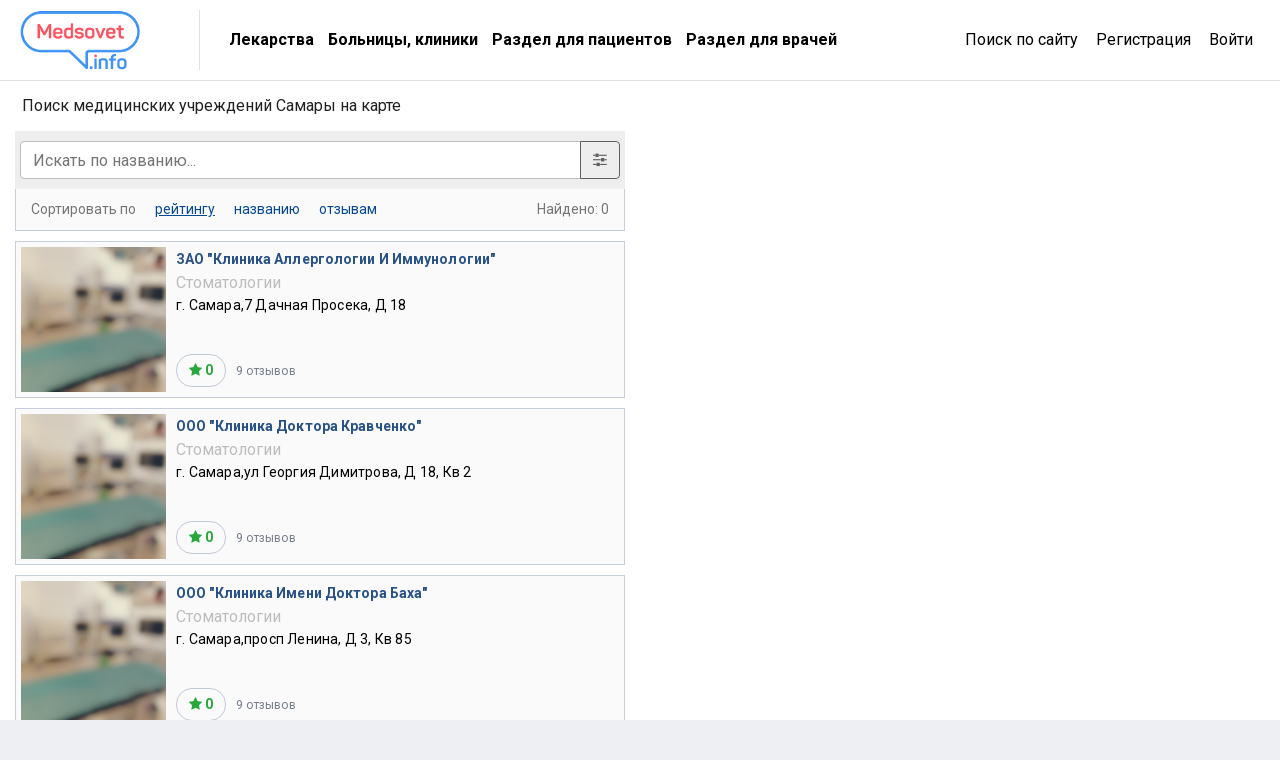

--- FILE ---
content_type: text/html; charset=UTF-8
request_url: https://clinics.medsovet.info/samara/map?ll=53.213666%2C50.134653&z=18&t=25
body_size: 15374
content:
<!DOCTYPE html>
<html lang="ru">
<head>
	<meta charset="utf-8">
	<meta http-equiv="X-UA-Compatible" content="IE=edge">
	<meta name="viewport" content="width=device-width, initial-scale=1, shrink-to-fit=no">
	<meta name="csrf-token" id="csrf" content="2OPeAGagOAChrgdA5bFw1lUArMMIpRKsymopayAB">
	<meta name="theme-color" content="#3f93f6">
	<title>Поиск медицинских учреждений Самары на карте</title>
	<meta property="og:title" content="Поиск медицинских учреждений Самары на карте">
		<meta property="og:image" content="https://clinics.medsovet.info/img/logo.png">
			<meta property="og:url" content="https://clinics.medsovet.info/samara/map">
		<meta property="og:type" content="website">
	<meta property="og:site_name" content="Medsovet.info" />
	<meta property="og:locale" content="ru_RU" />
			<link rel="canonical" href="https://clinics.medsovet.info/samara/map">
	<link rel="preconnect" href="https://mdapp.ru">
	<link rel="preconnect" href="https://www.googletagmanager.com">
	<link rel="preconnect" href="https://www.google-analytics.com">
	<link rel="preconnect" href="https://yastatic.net">
	<link rel="preconnect" href="https://mc.yandex.ru">
	<link rel="preconnect" href="https://an.yandex.ru">
	<link rel="preconnect" href="https://avatars.mds.yandex.net">
    <link rel="preconnect" href="https://fonts.googleapis.com">
    <link rel="preconnect" href="https://fonts.gstatic.com" crossorigin>

	<link rel="icon" type="image/png" href="https://clinics.medsovet.info/storage/favicon-16.png" sizes="16x16">
	<link rel="icon" type="image/png" href="https://clinics.medsovet.info/storage/favicon-32.png" sizes="32x32">
	<link rel="icon" type="image/png" href="https://clinics.medsovet.info/storage/favicon-96.png" sizes="96x96">
	<link rel="icon" type="image/png" href="https://clinics.medsovet.info/storage/favicon-128.png" sizes="128x128">
	<link rel="icon" type="image/png" href="https://clinics.medsovet.info/storage/favicon-192.png" sizes="192x192">
	<link rel="icon" href="https://clinics.medsovet.info/favicon.svg" type="image/svg+xml">

	<link rel="manifest" href="https://www.medsovet.info/manifest.json">

    <link href="https://fonts.googleapis.com/css2?family=Roboto:wght@300;400;500;700&display=swap" rel="stylesheet">
    <link href="https://clinics.medsovet.info/css/app.css?h=faba7b3f1f" rel="stylesheet">
    <link href="https://clinics.medsovet.info/css/app.sm.css?h=bcc1e1250b" rel="stylesheet" media="screen and (min-width: 576px)">
    <link href="https://clinics.medsovet.info/css/app.md.css?h=1fbf3d8347" rel="stylesheet" media="screen and (min-width: 768px)">
    <link href="https://clinics.medsovet.info/css/app.lg.css?h=3289d5ae62" rel="stylesheet" media="screen and (min-width: 992px)">
    <link href="https://clinics.medsovet.info/css/app.xl.css?h=194127782d" rel="stylesheet" media="screen and (min-width: 1200px)">
    <link href="https://clinics.medsovet.info/css/app.xxl.css?h=1233c86603" rel="stylesheet" media="screen and (min-width: 1400px)">
    <link href="https://clinics.medsovet.info/css/app.print.css?h=4c909ef824" rel="stylesheet" media="print">

    <link href="https://clinics.medsovet.info/css/vendor.css?h=f81ceaa940" rel="stylesheet" media="all">
	
	

    
</head>
	<body class="body">
	
	
			<script async src="https://www.googletagmanager.com/gtag/js?id=UA-35951298-1"></script>
<script>
	window.dataLayer = window.dataLayer || [];
	function gtag(){dataLayer.push(arguments);}
	gtag('js', new Date());

    
	gtag('config', 'UA-35951298-1', {"region":2});
    </script>


<script type="text/javascript" >
	window.dataLayer = window.dataLayer || [];
    (function(m,e,t,r,i,k,a){m[i]=m[i]||function(){(m[i].a=m[i].a||[]).push(arguments)};m[i].l=1*new Date();k=e.createElement(t),a=e.getElementsByTagName(t)[0],k.async=1,k.src=r,a.parentNode.insertBefore(k,a)})(window, document, "script", "https://mc.yandex.ru/metrika/tag.js", "ym");ym(8134843, "init", {"clickmap":true,"trackLinks":true,"accurateTrackBounce":true,"ecommerce":true,"params":{"geo":1480},"userParams":[]});
</script>
<noscript><div><img src="https://mc.yandex.ru/watch/8134843" style="position:absolute; left:-9999px;" alt="" /></div></noscript>

	
	    <div class="MapSearch__wrap">
        <div class="container-fluid MapSearch__top">
            <div class="row m-0 align-items-center flex-nowrap flex-xl-wrap">
                <div class="MapSearch__top--left">
                    <div class="MapSearch__logo"></div>
                </div>
                <div class="MapSearch__top--center">
                    <div class="MapSearch__header--ttl">Клиники на карте</div>
                    <ul class="MapSearch__top--menu">
                        <li><a href="//www.medsovet.info/herb_list">Лекарства</a></li>
                        <li><a href="https://clinics.medsovet.info/spb">Больницы, клиники</a></li>
                        <li><a href="//www.medsovet.info/patientspage">Раздел для пациентов</a></li>
                        <li><a href="//www.medsovet.info/doctorspage">Раздел для врачей</a></li>
                    </ul>
                </div>
                <div class="MapSearch__top--right">
                    <a href="//www.medsovet.info/globalsearch">Поиск по сайту</a>
											<a href="//www.medsovet.info/auth/registration">Регистрация</a>
						<a href="//www.medsovet.info/auth/login">Войти</a>
					                </div>
                <div class="MapSearch__top--btn ml-auto">
                    <a href="#" class="burger-btn" onclick="$('#mobile_nav').modal('show')"></a>
                </div>
            </div>
        </div>
        <div class="MapSearch__content">
			<div class="col-12 col-lg-6 MapSearch__content--left">
				<div class="MapSearch__ttl d-none d-xl-block">Поиск медицинских учреждений Самары на карте</div>
				<div class="MapSearch__search">
					<div class="MapSearch__search--left">
						<div class="input-group d-flex d-xxl-none MapSearch__search--txtinput__second">
							<input type="text" class="form-control" id="clinic_filter_query_mobile" placeholder="Искать по названию..." aria-label="Искать по названию" aria-describedby="basic-addon2" value="">
							<div class="input-group-append">
								<button class="btn btn-outline-secondary sett__btn" type="button"><i class="fa fa-sliders" aria-hidden="true"></i></button>
							</div>
						</div>
						<form id="search_clinic_map" action="/" method="get" enctype="application/x-www-form-urlencoded" class="MapSearch__filter">
							<div class="MapSearch__settings clearfix">

								<div class="form-group">
									<label class="clinic-filter_label" for="clinic_filter_region">Область поиска</label>
									<select name="region" id="clinic_filter_region" class="form-control js-select">
										<optgroup label="Страны">
																							<option value="belarus">Беларусь</option>
																							<option value="germany">Германия</option>
																							<option value="greece">Греция</option>
																							<option value="israil">Израиль</option>
																							<option value="ispany">Испания</option>
																							<option value="kazakhstan">Казахстан</option>
																							<option value="latvia">Латвия</option>
																							<option value="litva">Литва</option>
																							<option value="slovakia">Словакия</option>
																							<option value="turkey">Турция</option>
																							<option value="ukraine">Украина</option>
																							<option value="finland">Финляндия</option>
																							<option value="czech">Чехия</option>
																							<option value="switzerland">Швейцария</option>
																							<option value="sweden">Швеция</option>
																							<option value="estonia">Эстония</option>
																					</optgroup>
										<optgroup label="Регионы России">
																							<option value="altajskij_kraj">Алтайский Край</option>
												<option value="barnaul">Барнаул</option>
																							<option value="amurskaya_oblast">Амурская область</option>
												<option value="blagoveschensk">Благовещенск</option>
																							<option value="arhangelskaya_oblast">Архангельская область</option>
												<option value="arhangelsk">Архангельск</option>
																							<option value="astrahanskaya_oblast">Астраханская область</option>
												<option value="astrahan">Астрахань</option>
																							<option value="belgorodskaya_oblast">Белгородская область</option>
												<option value="belgorod">Белгород</option>
																							<option value="bryanskaya_oblast">Брянская область</option>
												<option value="bryansk">Брянск</option>
																							<option value="vladimirskaya_oblast">Владимирская область</option>
												<option value="vladimir">Владимир</option>
																							<option value="volgogradskaya_oblast">Волгоградская область</option>
												<option value="volgograd">Волгоград</option>
																							<option value="vologodskaya_oblast">Вологодская область</option>
												<option value="vologda">Вологда</option>
																							<option value="voronezhskaya_oblast">Воронежская область</option>
												<option value="voronej">Воронеж</option>
																							<option value="evrejskaya_avtonomnaya">Еврейская Автономная</option>
												<option value="birobidjan">Биробиджан</option>
																							<option value="ivanovskaya_oblast">Ивановская область</option>
												<option value="ivanovo">Иваново</option>
																							<option value="irkutskaya_oblast">Иркутская область</option>
												<option value="irkutsk">Иркутск</option>
																							<option value="kabardino-balkarskaya_respublika">Кабардино-балкарская Республика</option>
												<option value="nalchik">Нальчик</option>
																							<option value="kaliningradskaya_oblast">Калининградская область</option>
												<option value="kaliningrad">Калининград</option>
																							<option value="kaluzhskaya_oblast">Калужская область</option>
												<option value="kaluga">Калуга</option>
																							<option value="kamchatskaya_oblast">Камчатская область</option>
												<option value="petropavlovsk-kamchatskiy">Петропавловск-Камчатский</option>
																							<option value="karachaevo-cherkesskaya_respublika">Карачаево-черкесская Республика</option>
												<option value="cherkessk">Черкесск</option>
																							<option value="kemerovskaya_oblast">Кемеровская область</option>
												<option value="kemerovo">Кемерово</option>
																							<option value="kirovskaya_oblast">Кировская область</option>
												<option value="kirov">Киров</option>
																							<option value="kostromskaya_oblast">Костромская область</option>
												<option value="kostroma">Кострома</option>
																							<option value="krasnodarskij_kraj">Краснодарский Край</option>
												<option value="krasnodar">Краснодар</option>
																							<option value="krasnoyarskij_kraj">Красноярский Край</option>
												<option value="krasnoyarsk">Красноярск</option>
																							<option value="kurganskaya_oblast">Курганская область</option>
												<option value="kurgan">Курган</option>
																							<option value="kurskaya_oblast">Курская область</option>
												<option value="kursk">Курск</option>
																							<option value="leningradskaya_oblast">Ленинградская область</option>
												<option value="spb">Санкт-Петербург</option>
																							<option value="lipeckaya_oblast">Липецкая область</option>
												<option value="lipetsk">Липецк</option>
																							<option value="magadanskaya_oblast">Магаданская область</option>
												<option value="magadan">Магадан</option>
																							<option value="moskovskaya_oblast">Московская область</option>
												<option value="msk">Москва</option>
																							<option value="murmanskaya_oblast">Мурманская область</option>
												<option value="murmansk">Мурманск</option>
																							<option value="neneckij_ao">Ненецкий АО</option>
												<option value="naryan-mar">Нарьян-Мар</option>
																							<option value="nizhegorodskaya_oblast">Нижегородская область</option>
												<option value="nijniy-novgorod">Нижний Новгород</option>
																							<option value="novgorodskaya_oblast">Новгородская область</option>
												<option value="velikiy-novgorod">Великий Новгород</option>
																							<option value="novosibirskaya_oblast">Новосибирская область</option>
												<option value="novosibirsk">Новосибирск</option>
																							<option value="omskaya_oblast">Омская область</option>
												<option value="omsk">Омск</option>
																							<option value="orenburgskaya_oblast">Оренбургская область</option>
												<option value="orenburg">Оренбург</option>
																							<option value="orlovskaya_oblast">Орловская область</option>
												<option value="orel">Орел</option>
																							<option value="penzenskaya_oblast">Пензенская область</option>
												<option value="penza">Пенза</option>
																							<option value="permskaya_oblast">Пермская область</option>
												<option value="perm">Пермь</option>
																							<option value="primorskij_kraj">Приморский Край</option>
												<option value="vladivostok">Владивосток</option>
																							<option value="pskovskaya_oblast">Псковская область</option>
												<option value="pskov">Псков</option>
																							<option value="respublika_adygeya">Республика Адыгея</option>
												<option value="maykop">Майкоп</option>
																							<option value="respublika_altaj">Республика Алтай</option>
												<option value="gorno-altaysk">Горно-Алтайск</option>
																							<option value="respublika_bashkortostan">Республика Башкортостан</option>
												<option value="ufa">Уфа</option>
																							<option value="respublika_buryatiya">Республика Бурятия</option>
												<option value="ulan-ude">Улан-Удэ</option>
																							<option value="respublika_dagestan">Республика Дагестан</option>
												<option value="mahachkala">Махачкала</option>
																							<option value="respublika_ingushetiya">Республика Ингушетия</option>
												<option value="magas">Магас</option>
																							<option value="respublika_kalmykiya">Республика Калмыкия</option>
												<option value="elista">Элиста</option>
																							<option value="respublika_kareliya">Республика Карелия</option>
												<option value="petrozavodsk">Петрозаводск</option>
																							<option value="respublika_komi">Республика Коми</option>
												<option value="syiktyivkar">Сыктывкар</option>
																							<option value="krym_fo">Республика Крым</option>
												<option value="simferopol">Симферополь</option>
																							<option value="respublika_marij_el">Республика Марий Эл</option>
												<option value="yoshkar-ola">Йошкар-Ола</option>
																							<option value="respublika_mordoviya">Республика Мордовия</option>
												<option value="saransk">Саранск</option>
																							<option value="respublika_saha_yakutiya">Республика Саха (Якутия)</option>
												<option value="yakutsk">Якутск</option>
																							<option value="respublika_severnaya_osetiya_alaniya">Республика Северная Осетия (Алания)</option>
												<option value="vladikavkaz">Владикавказ</option>
																							<option value="respublika_tatarstan">Республика Татарстан</option>
												<option value="kazan">Казань</option>
																							<option value="respublika_tyva_tuva">Республика Тыва (Тува)</option>
												<option value="kyizyil">Кызыл</option>
																							<option value="respublika_hakasiya">Республика Хакасия</option>
												<option value="abakan">Абакан</option>
																							<option value="rostovskaya_oblast">Ростовская область</option>
												<option value="rostov-na-donu">Ростов-На-Дону</option>
																							<option value="ryazanskaya_oblast">Рязанская область</option>
												<option value="ryazan">Рязань</option>
																							<option value="samarskaya_oblast">Самарская область</option>
												<option value="samara" selected>Самара</option>
																							<option value="saratovskaya_oblast">Саратовская область</option>
												<option value="saratov">Саратов</option>
																							<option value="sahalinskaya_oblast">Сахалинская область</option>
												<option value="yujno-sahalinsk">Южно-Сахалинск</option>
																							<option value="sverdlovskaya_oblast">Свердловская область</option>
												<option value="ekaterinburg">Екатеринбург</option>
																							<option value="smolenskaya_oblast">Смоленская область</option>
												<option value="smolensk">Смоленск</option>
																							<option value="stavropolskij_kraj">Ставропольский Край</option>
												<option value="stavropol">Ставрополь</option>
																							<option value="tambovskaya_oblast">Тамбовская область</option>
												<option value="tambov">Тамбов</option>
																							<option value="tverskaya_oblast">Тверская область</option>
												<option value="tver">Тверь</option>
																							<option value="tomskaya_oblast">Томская область</option>
												<option value="tomsk">Томск</option>
																							<option value="tulskaya_oblast">Тульская область</option>
												<option value="tula">Тула</option>
																							<option value="tyumenskaya_oblast">Тюменская область</option>
												<option value="tyumen">Тюмень</option>
																							<option value="udmurtskaya_respublika">Удмуртская Республика</option>
												<option value="ijevsk">Ижевск</option>
																							<option value="ulyanovskaya_oblast">Ульяновская область</option>
												<option value="ulyanovsk">Ульяновск</option>
																							<option value="habarovskij_kraj">Хабаровский Край</option>
												<option value="habarovsk">Хабаровск</option>
																							<option value="hanty-mansijskij_ao">Ханты-Мансийский АО</option>
												<option value="hantyi-mansiysk">Ханты-Мансийск</option>
																							<option value="chelyabinskaya_oblast">Челябинская область</option>
												<option value="chelyabinsk">Челябинск</option>
																							<option value="chechenskaya_respublika">Чеченская Республика</option>
												<option value="groznyiy">Грозный</option>
																							<option value="chitinskaya_oblast">Читинская область</option>
												<option value="chita">Чита</option>
																							<option value="chuvashskaya_respublika">Чувашская Республика</option>
												<option value="cheboksaryi">Чебоксары</option>
																							<option value="chukotskij_avtonomnyj_okrug">Чукотский Автономный Округ</option>
												<option value="anadyir">Анадырь</option>
																							<option value="yamalo-neneckij_ao">Ямало-Ненецкий АО</option>
												<option value="salehard">Салехард</option>
																							<option value="yaroslavskaya_oblast">Ярославская область</option>
												<option value="yaroslavl">Ярославль</option>
																					</optgroup>
									</select>
								</div>

								<div class="form-group">
									<label class="clinic-filter_label" for="clinic_filter_type">Тип мед. учреждения</label>
									<select name="type" id="clinic_filter_type" class="form-control js-select">
																					<option value="33">Бассейны</option>
																					<option value="12">Больницы</option>
																					<option value="81">Детские сады</option>
																					<option value="27">Диспансеры</option>
																					<option value="23">Женские консультации</option>
																					<option value="29">Лаборатории</option>
																					<option value="28">Медицинские центры</option>
																					<option value="79">Морги</option>
																					<option value="121">МРТ / КТ</option>
																					<option value="14">МСЧ (медсанчасти)</option>
																					<option value="58">Неотложная помощь</option>
																					<option value="11">НИИ/ВУЗы</option>
																					<option value="111">Пансионаты</option>
																					<option value="93">Поликлиники</option>
																					<option value="31">Реабилитационные центры</option>
																					<option value="13">Родильные дома</option>
																					<option value="32">Санатории</option>
																					<option value="20">Скорая помощь</option>
																					<option value="25" selected>Стоматологии</option>
																					<option value="24">Травмпункты</option>
																					<option value="110">Флюоростанция</option>
																					<option value="45">Хосписы</option>
																			</select>
								</div>


								<div class="form-group " id="clinic_filter_category_block">
									<label class="clinic-filter_label" for="clinic_filter_category">Подкатегория</label>
									<select name="category" id="clinic_filter_category" class="form-control js-select">
										<option value="0">Любая</option>
																					<option value="19">Взрослые стоматологии</option>
																					<option value="26">Детские стоматологии</option>
																					<option value="94">Взрослые стоматологические поликлиники</option>
																					<option value="95">Детские стоматологические поликлиники</option>
																					<option value="96">Круглосуточная стоматология</option>
																			</select>
								</div>

																	<div class="form-group">
										<label class="clinic-filter_label" for="clinic_filter_station">Станция метро</label>
										<select name="station" id="clinic_filter_station" class="form-control js-select">
											<option value="0">Любая</option>
																							<option value="509" data-ll="53.209689,50.134417">Алабинская</option>
																							<option value="307" data-ll="53.211385,50.15022">Российская</option>
																							<option value="308" data-ll="53.203791,50.159832">Московская</option>
																							<option value="309" data-ll="53.200442,50.176595">Гагаринская</option>
																							<option value="310" data-ll="53.201121,50.199286">Спортивная</option>
																							<option value="311" data-ll="53.201736,50.220657">Советская</option>
																							<option value="312" data-ll="53.207313,50.236414">Победа</option>
																							<option value="313" data-ll="53.212997,50.248891">Безымянка</option>
																							<option value="314" data-ll="53.211352,50.269777">Кировская</option>
																							<option value="315" data-ll="53.212701,50.282982">Юнгородок</option>
																					</select>
									</div>
								
								<div class="form-group">
									<div class="custom-control custom-checkbox">
										<input type="checkbox" name="public" class="custom-control-input" id="clinic_filter_status_public" value="1" >
										<label class="custom-control-label" for="clinic_filter_status_public">Государственные</label>
									</div>
									<div class="custom-control custom-checkbox">
										<input type="checkbox" name="private" class="custom-control-input" id="clinic_filter_status_private" value="1" >
										<label class="custom-control-label" for="clinic_filter_status_private">Частные</label>
									</div>
								</div>

								<button id="this_clinic_filter_reset" type="button" class="btn btn-light btn-block font-weight-normal"><i class="fa fa-refresh" aria-hidden="true"></i> Cбросить фильтр</button>
								<button type="submit" class="btn btn-primary btn-block font-weight-normal">Применить</button>
							</div>
						</form>
					</div>
					<div class="MapSearch__search--right">
							<div class="MapSearch__search--txtinput d-none d-xxl-block">
								<input type="text" name="txtinput" form="search_clinic_map" id="clinic_filter_query" class="MapSearch__txtinput" placeholder="Искать по названию..." value="">
								<button type="reset" class="btn__reset" id="clinic_filter_query_clear"><i class="fa fa-times" aria-hidden="true"></i></button>
							</div>
						<div class="MapSearch__result--wrapper">
							<div class="MapSearch__sortby">
								<div>
									Сортировать по
									<a href="#"  class="active" data-sort="r">рейтингу</a>
									<a href="#"  data-sort="n">названию</a>
									<a href="#"  data-sort="c">отзывам</a>
								</div>
								<div>Найдено: <span id="map_total">0</span></div>
							</div>
							<div class="MapSearch__result">
																									<div class="MapSearch__result--item">
										<a href="https://clinics.medsovet.info/samara/2335-zao-klinika-allergologii-i-immunologii" class="MapSearch__result--pic">
											<div class="MapSearch__result--pic__inner" style="background-image:url(/img/clinic-default_background.jpg);"></div>
										</a>
										<div class="MapSearch__result--info">
											<a href="https://clinics.medsovet.info/samara/2335-zao-klinika-allergologii-i-immunologii" class="MapSearch__pagetitle">ЗАО &quot;Клиника Аллергологии И Иммунологии&quot;</a>
																						<div class="MapSearch__category">Стоматологии</div>
																						<div class="MapSearch__address">г. Самара,7 Дачная Просека, Д 18</div>
											<a href="#" class="show__inMap2">Показать на карте</a>
											<div class="MapSearch__ratingLine">
												<div class="MapSearch__rating cl__green">
													<span class="MapSearch__rating--star"><i class="fa fa-star" aria-hidden="true"></i></span>
													<span class="MapSearch__rating--num">0</span>
												</div>
												<a href="https://clinics.medsovet.info/samara/2335-zao-klinika-allergologii-i-immunologii#reviews" class="MapSearch__reviews">9 отзывов</a>
											</div>
										</div>
									</div>
																	<div class="MapSearch__result--item">
										<a href="https://clinics.medsovet.info/samara/2336-ooo-klinika-doktora-kravchenko" class="MapSearch__result--pic">
											<div class="MapSearch__result--pic__inner" style="background-image:url(/img/clinic-default_background.jpg);"></div>
										</a>
										<div class="MapSearch__result--info">
											<a href="https://clinics.medsovet.info/samara/2336-ooo-klinika-doktora-kravchenko" class="MapSearch__pagetitle">ООО &quot;Клиника Доктора Кравченко&quot;</a>
																						<div class="MapSearch__category">Стоматологии</div>
																						<div class="MapSearch__address">г. Самара,ул Георгия Димитрова, Д 18, Кв 2</div>
											<a href="#" class="show__inMap2">Показать на карте</a>
											<div class="MapSearch__ratingLine">
												<div class="MapSearch__rating cl__green">
													<span class="MapSearch__rating--star"><i class="fa fa-star" aria-hidden="true"></i></span>
													<span class="MapSearch__rating--num">0</span>
												</div>
												<a href="https://clinics.medsovet.info/samara/2336-ooo-klinika-doktora-kravchenko#reviews" class="MapSearch__reviews">9 отзывов</a>
											</div>
										</div>
									</div>
																	<div class="MapSearch__result--item">
										<a href="https://clinics.medsovet.info/samara/2606-ooo-klinika-imeni-doktora-baha" class="MapSearch__result--pic">
											<div class="MapSearch__result--pic__inner" style="background-image:url(/img/clinic-default_background.jpg);"></div>
										</a>
										<div class="MapSearch__result--info">
											<a href="https://clinics.medsovet.info/samara/2606-ooo-klinika-imeni-doktora-baha" class="MapSearch__pagetitle">ООО &quot;Клиника Имени Доктора Баха&quot;</a>
																						<div class="MapSearch__category">Стоматологии</div>
																						<div class="MapSearch__address">г. Самара,просп Ленина, Д 3, Кв 85</div>
											<a href="#" class="show__inMap2">Показать на карте</a>
											<div class="MapSearch__ratingLine">
												<div class="MapSearch__rating cl__green">
													<span class="MapSearch__rating--star"><i class="fa fa-star" aria-hidden="true"></i></span>
													<span class="MapSearch__rating--num">0</span>
												</div>
												<a href="https://clinics.medsovet.info/samara/2606-ooo-klinika-imeni-doktora-baha#reviews" class="MapSearch__reviews">9 отзывов</a>
											</div>
										</div>
									</div>
																	<div class="MapSearch__result--item">
										<a href="https://clinics.medsovet.info/samara/2608-ooo-klinika-biologicheskoy-medicini" class="MapSearch__result--pic">
											<div class="MapSearch__result--pic__inner" style="background-image:url(/img/clinic-default_background.jpg);"></div>
										</a>
										<div class="MapSearch__result--info">
											<a href="https://clinics.medsovet.info/samara/2608-ooo-klinika-biologicheskoy-medicini" class="MapSearch__pagetitle">ООО &quot;Клиника Биологической Медицины&quot;</a>
																						<div class="MapSearch__category">Стоматологии</div>
																						<div class="MapSearch__address">г. Самара,ул Чапаевская, Д 212, Кв 13</div>
											<a href="#" class="show__inMap2">Показать на карте</a>
											<div class="MapSearch__ratingLine">
												<div class="MapSearch__rating cl__green">
													<span class="MapSearch__rating--star"><i class="fa fa-star" aria-hidden="true"></i></span>
													<span class="MapSearch__rating--num">0</span>
												</div>
												<a href="https://clinics.medsovet.info/samara/2608-ooo-klinika-biologicheskoy-medicini#reviews" class="MapSearch__reviews">9 отзывов</a>
											</div>
										</div>
									</div>
																	<div class="MapSearch__result--item">
										<a href="https://clinics.medsovet.info/samara/2609-ooo-stomatologicheskaya-klinika-praktikdent" class="MapSearch__result--pic">
											<div class="MapSearch__result--pic__inner" style="background-image:url(/img/clinic-default_background.jpg);"></div>
										</a>
										<div class="MapSearch__result--info">
											<a href="https://clinics.medsovet.info/samara/2609-ooo-stomatologicheskaya-klinika-praktikdent" class="MapSearch__pagetitle">ООО &quot;Стоматологическая Клиника &quot;Практик-дент&quot;</a>
																						<div class="MapSearch__category">Стоматологии</div>
																						<div class="MapSearch__address">г. Самара,ул Гагарина, Д 12, Комн 85</div>
											<a href="#" class="show__inMap2">Показать на карте</a>
											<div class="MapSearch__ratingLine">
												<div class="MapSearch__rating cl__green">
													<span class="MapSearch__rating--star"><i class="fa fa-star" aria-hidden="true"></i></span>
													<span class="MapSearch__rating--num">0</span>
												</div>
												<a href="https://clinics.medsovet.info/samara/2609-ooo-stomatologicheskaya-klinika-praktikdent#reviews" class="MapSearch__reviews">9 отзывов</a>
											</div>
										</div>
									</div>
																	<div class="MapSearch__result--item">
										<a href="https://clinics.medsovet.info/samara/3126-oao-stomatologiyacskb" class="MapSearch__result--pic">
											<div class="MapSearch__result--pic__inner" style="background-image:url(/img/clinic-default_background.jpg);"></div>
										</a>
										<div class="MapSearch__result--info">
											<a href="https://clinics.medsovet.info/samara/3126-oao-stomatologiyacskb" class="MapSearch__pagetitle">ОАО &quot;Стоматология-цскб&quot;</a>
																						<div class="MapSearch__category">Стоматологии</div>
																						<div class="MapSearch__address">г. Самара,просп Ленина, Д 2 А</div>
											<a href="#" class="show__inMap2">Показать на карте</a>
											<div class="MapSearch__ratingLine">
												<div class="MapSearch__rating cl__green">
													<span class="MapSearch__rating--star"><i class="fa fa-star" aria-hidden="true"></i></span>
													<span class="MapSearch__rating--num">0</span>
												</div>
												<a href="https://clinics.medsovet.info/samara/3126-oao-stomatologiyacskb#reviews" class="MapSearch__reviews">9 отзывов</a>
											</div>
										</div>
									</div>
																	<div class="MapSearch__result--item">
										<a href="https://clinics.medsovet.info/samara/95034-klinika-dolgih" class="MapSearch__result--pic">
											<div class="MapSearch__result--pic__inner" style="background-image:url(/img/clinic-default_background.jpg);"></div>
										</a>
										<div class="MapSearch__result--info">
											<a href="https://clinics.medsovet.info/samara/95034-klinika-dolgih" class="MapSearch__pagetitle">Клиника Долгих</a>
																						<div class="MapSearch__category">Стоматологии</div>
																						<div class="MapSearch__address">пос. Управленческий, ул. Сергея Лазо, 62, 5 этаж, офис 508</div>
											<a href="#" class="show__inMap2">Показать на карте</a>
											<div class="MapSearch__ratingLine">
												<div class="MapSearch__rating cl__green">
													<span class="MapSearch__rating--star"><i class="fa fa-star" aria-hidden="true"></i></span>
													<span class="MapSearch__rating--num">0</span>
												</div>
												<a href="https://clinics.medsovet.info/samara/95034-klinika-dolgih#reviews" class="MapSearch__reviews">9 отзывов</a>
											</div>
										</div>
									</div>
																	<div class="MapSearch__result--item">
										<a href="https://clinics.medsovet.info/samara/2653-ooo-diagnosticheskoambulatornaya-konsultacionnaya-klinika" class="MapSearch__result--pic">
											<div class="MapSearch__result--pic__inner" style="background-image:url(/img/clinic-default_background.jpg);"></div>
										</a>
										<div class="MapSearch__result--info">
											<a href="https://clinics.medsovet.info/samara/2653-ooo-diagnosticheskoambulatornaya-konsultacionnaya-klinika" class="MapSearch__pagetitle">ООО &quot;Диагностическо-амбулаторная Консультационная Клиника&quot;</a>
																						<div class="MapSearch__category">Стоматологии</div>
																						<div class="MapSearch__address">г. Самара,ул Юрия Гагарина, Д 112, Кв 3</div>
											<a href="#" class="show__inMap2">Показать на карте</a>
											<div class="MapSearch__ratingLine">
												<div class="MapSearch__rating cl__green">
													<span class="MapSearch__rating--star"><i class="fa fa-star" aria-hidden="true"></i></span>
													<span class="MapSearch__rating--num">0</span>
												</div>
												<a href="https://clinics.medsovet.info/samara/2653-ooo-diagnosticheskoambulatornaya-konsultacionnaya-klinika#reviews" class="MapSearch__reviews">9 отзывов</a>
											</div>
										</div>
									</div>
																	<div class="MapSearch__result--item">
										<a href="https://clinics.medsovet.info/samara/2404-ooo-klinika-visokih-tehnologiy-avicenna" class="MapSearch__result--pic">
											<div class="MapSearch__result--pic__inner" style="background-image:url(/img/clinic-default_background.jpg);"></div>
										</a>
										<div class="MapSearch__result--info">
											<a href="https://clinics.medsovet.info/samara/2404-ooo-klinika-visokih-tehnologiy-avicenna" class="MapSearch__pagetitle">ООО &quot;Клиника Высоких Технологий &quot;Авиценна&quot;</a>
																						<div class="MapSearch__category">Стоматологии</div>
																						<div class="MapSearch__address">г. Самара,ул Ново-садовая, Д 30</div>
											<a href="#" class="show__inMap2">Показать на карте</a>
											<div class="MapSearch__ratingLine">
												<div class="MapSearch__rating cl__green">
													<span class="MapSearch__rating--star"><i class="fa fa-star" aria-hidden="true"></i></span>
													<span class="MapSearch__rating--num">0</span>
												</div>
												<a href="https://clinics.medsovet.info/samara/2404-ooo-klinika-visokih-tehnologiy-avicenna#reviews" class="MapSearch__reviews">9 отзывов</a>
											</div>
										</div>
									</div>
																	<div class="MapSearch__result--item">
										<a href="https://clinics.medsovet.info/samara/2159-kooperativ-remontnik-pri-klinikah-samarskogo-gosudarstvennogo-medicinskogo-universiteta" class="MapSearch__result--pic">
											<div class="MapSearch__result--pic__inner" style="background-image:url(/img/clinic-default_background.jpg);"></div>
										</a>
										<div class="MapSearch__result--info">
											<a href="https://clinics.medsovet.info/samara/2159-kooperativ-remontnik-pri-klinikah-samarskogo-gosudarstvennogo-medicinskogo-universiteta" class="MapSearch__pagetitle">Кооператив &quot;Ремонтник&quot; При Клиниках Самарского Государственного Медицинского Университета</a>
																						<div class="MapSearch__category">Стоматологии</div>
																						<div class="MapSearch__address"></div>
											<a href="#" class="show__inMap2">Показать на карте</a>
											<div class="MapSearch__ratingLine">
												<div class="MapSearch__rating cl__green">
													<span class="MapSearch__rating--star"><i class="fa fa-star" aria-hidden="true"></i></span>
													<span class="MapSearch__rating--num">0</span>
												</div>
												<a href="https://clinics.medsovet.info/samara/2159-kooperativ-remontnik-pri-klinikah-samarskogo-gosudarstvennogo-medicinskogo-universiteta#reviews" class="MapSearch__reviews">9 отзывов</a>
											</div>
										</div>
									</div>
																	<div class="MapSearch__result--item">
										<a href="https://clinics.medsovet.info/samara/2162-ooo-novaya-stomatologicheskaya-klinika" class="MapSearch__result--pic">
											<div class="MapSearch__result--pic__inner" style="background-image:url(/img/clinic-default_background.jpg);"></div>
										</a>
										<div class="MapSearch__result--info">
											<a href="https://clinics.medsovet.info/samara/2162-ooo-novaya-stomatologicheskaya-klinika" class="MapSearch__pagetitle">ООО &quot;Новая Стоматологическая Клиника&quot;</a>
																						<div class="MapSearch__category">Стоматологии</div>
																						<div class="MapSearch__address">г. Самара,ул Гагарина, Д 11, Кв 51</div>
											<a href="#" class="show__inMap2">Показать на карте</a>
											<div class="MapSearch__ratingLine">
												<div class="MapSearch__rating cl__green">
													<span class="MapSearch__rating--star"><i class="fa fa-star" aria-hidden="true"></i></span>
													<span class="MapSearch__rating--num">0</span>
												</div>
												<a href="https://clinics.medsovet.info/samara/2162-ooo-novaya-stomatologicheskaya-klinika#reviews" class="MapSearch__reviews">9 отзывов</a>
											</div>
										</div>
									</div>
																	<div class="MapSearch__result--item">
										<a href="https://clinics.medsovet.info/samara/2163-ooo-pervaya-samarskaya-chastnaya-klinika" class="MapSearch__result--pic">
											<div class="MapSearch__result--pic__inner" style="background-image:url(/img/clinic-default_background.jpg);"></div>
										</a>
										<div class="MapSearch__result--info">
											<a href="https://clinics.medsovet.info/samara/2163-ooo-pervaya-samarskaya-chastnaya-klinika" class="MapSearch__pagetitle">ООО &quot;Первая Самарская Частная Клиника&quot;</a>
																						<div class="MapSearch__category">Стоматологии</div>
																						<div class="MapSearch__address">г. Самара,ул Ярмарочная, Д 16</div>
											<a href="#" class="show__inMap2">Показать на карте</a>
											<div class="MapSearch__ratingLine">
												<div class="MapSearch__rating cl__green">
													<span class="MapSearch__rating--star"><i class="fa fa-star" aria-hidden="true"></i></span>
													<span class="MapSearch__rating--num">0</span>
												</div>
												<a href="https://clinics.medsovet.info/samara/2163-ooo-pervaya-samarskaya-chastnaya-klinika#reviews" class="MapSearch__reviews">9 отзывов</a>
											</div>
										</div>
									</div>
																	<div class="MapSearch__result--item">
										<a href="https://clinics.medsovet.info/samara/1653-centralnaya-basseynovaya-bolnica-srednevolzhskogo-rechnogo-basseyna-filial-gosudarstvennogo-uchrezhdeniya-privolzhskiy-okruzhnoy-medicinskiy-centr-minzdrava-rossii" class="MapSearch__result--pic">
											<div class="MapSearch__result--pic__inner" style="background-image:url(/img/clinic-default_background.jpg);"></div>
										</a>
										<div class="MapSearch__result--info">
											<a href="https://clinics.medsovet.info/samara/1653-centralnaya-basseynovaya-bolnica-srednevolzhskogo-rechnogo-basseyna-filial-gosudarstvennogo-uchrezhdeniya-privolzhskiy-okruzhnoy-medicinskiy-centr-minzdrava-rossii" class="MapSearch__pagetitle">Центральная Бассейновая Больница Средне-волжского Речного Бассейна Филиал Государственного Учреждения &quot;Приволжский Окружной Медицинский Центр Минздрава России&quot;</a>
																						<div class="MapSearch__category">Стоматологии</div>
																						<div class="MapSearch__address">г. Самара,ул Степана Разина, Д 48</div>
											<a href="#" class="show__inMap2">Показать на карте</a>
											<div class="MapSearch__ratingLine">
												<div class="MapSearch__rating cl__green">
													<span class="MapSearch__rating--star"><i class="fa fa-star" aria-hidden="true"></i></span>
													<span class="MapSearch__rating--num">0</span>
												</div>
												<a href="https://clinics.medsovet.info/samara/1653-centralnaya-basseynovaya-bolnica-srednevolzhskogo-rechnogo-basseyna-filial-gosudarstvennogo-uchrezhdeniya-privolzhskiy-okruzhnoy-medicinskiy-centr-minzdrava-rossii#reviews" class="MapSearch__reviews">9 отзывов</a>
											</div>
										</div>
									</div>
																	<div class="MapSearch__result--item">
										<a href="https://clinics.medsovet.info/samara/73085-stomatologicheskiy-centr-g-samara" class="MapSearch__result--pic">
											<div class="MapSearch__result--pic__inner" style="background-image:url(/img/clinic-default_background.jpg);"></div>
										</a>
										<div class="MapSearch__result--info">
											<a href="https://clinics.medsovet.info/samara/73085-stomatologicheskiy-centr-g-samara" class="MapSearch__pagetitle">Стоматологический центр г. Самара</a>
																						<div class="MapSearch__category">Стоматологии</div>
																						<div class="MapSearch__address">Россия, г. Самара, ул. Ярмарочная, 16

</div>
											<a href="#" class="show__inMap2">Показать на карте</a>
											<div class="MapSearch__ratingLine">
												<div class="MapSearch__rating cl__green">
													<span class="MapSearch__rating--star"><i class="fa fa-star" aria-hidden="true"></i></span>
													<span class="MapSearch__rating--num">0</span>
												</div>
												<a href="https://clinics.medsovet.info/samara/73085-stomatologicheskiy-centr-g-samara#reviews" class="MapSearch__reviews">9 отзывов</a>
											</div>
										</div>
									</div>
																	<div class="MapSearch__result--item">
										<a href="https://clinics.medsovet.info/samara/73086-stomatologicheskoe-zuboproteznoe-otdelenie-g-samara" class="MapSearch__result--pic">
											<div class="MapSearch__result--pic__inner" style="background-image:url(/img/clinic-default_background.jpg);"></div>
										</a>
										<div class="MapSearch__result--info">
											<a href="https://clinics.medsovet.info/samara/73086-stomatologicheskoe-zuboproteznoe-otdelenie-g-samara" class="MapSearch__pagetitle">Стоматологическое зубопротезное отделение г. Самара</a>
																						<div class="MapSearch__category">Стоматологии</div>
																						<div class="MapSearch__address">Россия, г. Самара, ул. Л.Толстого, 59

</div>
											<a href="#" class="show__inMap2">Показать на карте</a>
											<div class="MapSearch__ratingLine">
												<div class="MapSearch__rating cl__green">
													<span class="MapSearch__rating--star"><i class="fa fa-star" aria-hidden="true"></i></span>
													<span class="MapSearch__rating--num">0</span>
												</div>
												<a href="https://clinics.medsovet.info/samara/73086-stomatologicheskoe-zuboproteznoe-otdelenie-g-samara#reviews" class="MapSearch__reviews">9 отзывов</a>
											</div>
										</div>
									</div>
																	<div class="MapSearch__result--item">
										<a href="https://clinics.medsovet.info/samara/3216-ooo-nikstomatologiya" class="MapSearch__result--pic">
											<div class="MapSearch__result--pic__inner" style="background-image:url(/img/clinic-default_background.jpg);"></div>
										</a>
										<div class="MapSearch__result--info">
											<a href="https://clinics.medsovet.info/samara/3216-ooo-nikstomatologiya" class="MapSearch__pagetitle">ООО &quot;Никстоматология&quot;</a>
																						<div class="MapSearch__category">Стоматологии</div>
																						<div class="MapSearch__address">г. Самара,ул Стара Загора, Д 88, Кв 179</div>
											<a href="#" class="show__inMap2">Показать на карте</a>
											<div class="MapSearch__ratingLine">
												<div class="MapSearch__rating cl__green">
													<span class="MapSearch__rating--star"><i class="fa fa-star" aria-hidden="true"></i></span>
													<span class="MapSearch__rating--num">0</span>
												</div>
												<a href="https://clinics.medsovet.info/samara/3216-ooo-nikstomatologiya#reviews" class="MapSearch__reviews">9 отзывов</a>
											</div>
										</div>
									</div>
																	<div class="MapSearch__result--item">
										<a href="https://clinics.medsovet.info/samara/3217-ooo-stomatologiya32" class="MapSearch__result--pic">
											<div class="MapSearch__result--pic__inner" style="background-image:url(/img/clinic-default_background.jpg);"></div>
										</a>
										<div class="MapSearch__result--info">
											<a href="https://clinics.medsovet.info/samara/3217-ooo-stomatologiya32" class="MapSearch__pagetitle">ООО &quot;Стоматология-32&quot;</a>
																						<div class="MapSearch__category">Стоматологии</div>
																						<div class="MapSearch__address">г. Самара,ул Стара Загора, Д 166, Кв 125</div>
											<a href="#" class="show__inMap2">Показать на карте</a>
											<div class="MapSearch__ratingLine">
												<div class="MapSearch__rating cl__green">
													<span class="MapSearch__rating--star"><i class="fa fa-star" aria-hidden="true"></i></span>
													<span class="MapSearch__rating--num">0</span>
												</div>
												<a href="https://clinics.medsovet.info/samara/3217-ooo-stomatologiya32#reviews" class="MapSearch__reviews">9 отзывов</a>
											</div>
										</div>
									</div>
																	<div class="MapSearch__result--item">
										<a href="https://clinics.medsovet.info/samara/2718-ooo-klinika-garmoniya" class="MapSearch__result--pic">
											<div class="MapSearch__result--pic__inner" style="background-image:url(/img/clinic-default_background.jpg);"></div>
										</a>
										<div class="MapSearch__result--info">
											<a href="https://clinics.medsovet.info/samara/2718-ooo-klinika-garmoniya" class="MapSearch__pagetitle">ООО Клиника &quot;Гармония&quot;</a>
																						<div class="MapSearch__category">Стоматологии</div>
																						<div class="MapSearch__address">г. Самара,ул Севастопольская, Д 35</div>
											<a href="#" class="show__inMap2">Показать на карте</a>
											<div class="MapSearch__ratingLine">
												<div class="MapSearch__rating cl__green">
													<span class="MapSearch__rating--star"><i class="fa fa-star" aria-hidden="true"></i></span>
													<span class="MapSearch__rating--num">0</span>
												</div>
												<a href="https://clinics.medsovet.info/samara/2718-ooo-klinika-garmoniya#reviews" class="MapSearch__reviews">9 отзывов</a>
											</div>
										</div>
									</div>
																	<div class="MapSearch__result--item">
										<a href="https://clinics.medsovet.info/samara/2719-ooo-klinika-estetika" class="MapSearch__result--pic">
											<div class="MapSearch__result--pic__inner" style="background-image:url(/img/clinic-default_background.jpg);"></div>
										</a>
										<div class="MapSearch__result--info">
											<a href="https://clinics.medsovet.info/samara/2719-ooo-klinika-estetika" class="MapSearch__pagetitle">ООО Клиника &quot;Эстетика&quot;</a>
																						<div class="MapSearch__category">Стоматологии</div>
																						<div class="MapSearch__address">г. Самара,московское Шоссе, Д 286, Кв 143</div>
											<a href="#" class="show__inMap2">Показать на карте</a>
											<div class="MapSearch__ratingLine">
												<div class="MapSearch__rating cl__green">
													<span class="MapSearch__rating--star"><i class="fa fa-star" aria-hidden="true"></i></span>
													<span class="MapSearch__rating--num">0</span>
												</div>
												<a href="https://clinics.medsovet.info/samara/2719-ooo-klinika-estetika#reviews" class="MapSearch__reviews">9 отзывов</a>
											</div>
										</div>
									</div>
																	<div class="MapSearch__result--item">
										<a href="https://clinics.medsovet.info/samara/2251-ooo-klinika-doktora-korenchenko" class="MapSearch__result--pic">
											<div class="MapSearch__result--pic__inner" style="background-image:url(/img/clinic-default_background.jpg);"></div>
										</a>
										<div class="MapSearch__result--info">
											<a href="https://clinics.medsovet.info/samara/2251-ooo-klinika-doktora-korenchenko" class="MapSearch__pagetitle">ООО &quot;Клиника Доктора Коренченко&quot;</a>
																						<div class="MapSearch__category">Стоматологии</div>
																						<div class="MapSearch__address">г. Самара,ул Вилоновская, Д 1 Б</div>
											<a href="#" class="show__inMap2">Показать на карте</a>
											<div class="MapSearch__ratingLine">
												<div class="MapSearch__rating cl__green">
													<span class="MapSearch__rating--star"><i class="fa fa-star" aria-hidden="true"></i></span>
													<span class="MapSearch__rating--num">0</span>
												</div>
												<a href="https://clinics.medsovet.info/samara/2251-ooo-klinika-doktora-korenchenko#reviews" class="MapSearch__reviews">9 отзывов</a>
											</div>
										</div>
									</div>
																
							</div>
						</div>
					</div>
				</div>
			</div>
			<div class="col-12 col-lg-6 pr-0 MapSearch__content--right">
				<div id="MapSearch__map"></div>
			</div>
        </div>
		<div class="MapSearch__mob-btn-show">Отобразить списком</div>
    </div>

	<div class="modal fade right" tabindex="-1" role="dialog" aria-hidden="true" id="mobile_nav">
	<div class="modal-dialog" role="document">
		<div class="modal-content rounded-0 border-0">
			<div class="modal-header align-items-center">
				<a href="//www.medsovet.info"><div class="mlogo m-0"></div></a>
				<button type="button" class="close p-2" data-dismiss="modal" aria-label="Close">
					<i class="icon icon-x icon-x1"></i>
				</button>
			</div>
			<div class="modal-header">
				<div class="flex-grow-1">
											<div class="form-row">
							<div class="col"><a href="https://www.medsovet.info/login" class="btn btn-outline-blue btn-sm btn-block">Войти</a></div>
							<div class="col"><a href="https://www.medsovet.info/registration" class="btn btn-outline-blue btn-sm btn-block">Регистрация</a></div>
						</div>
														</div>
			</div>
			<div class="modal-body">

				<ul class="nav-tree mb-3" role="navigation">
					<li>
						<a href="#mob_hn_herb" class="nav-tree__collapse collapsed" role="button" data-toggle="collapse" aria-expanded="false" aria-controls="mob_hn_herb">Лекарства</a>
						<ul class="collapse" id="mob_hn_herb">
							<li><a class="nav-tree__link" href="https://www.medsovet.info/herb_list" rel="nofollow">Поиск лекарств</a></li>
							<li><a class="nav-tree__link" href="https://clinics.medsovet.info/spb/herb-buy">Купить лекарства</a></li>
							<li><a class="nav-tree__link" href="https://www.medsovet.info/herb_list/biologicheski-aktivnyye-dobavki">Бады</a></li>
							<li><a class="nav-tree__link" href="https://www.medsovet.info/herb_list/fitopreparaty">Фитопрепараты</a></li>
							<li><a class="nav-tree__link" href="https://www.medsovet.info/herb_list/other-items">Прочие товары</a></li>
						</ul>
					</li>
					<li>
						<a href="#mob_hn_clinics" class="nav-tree__collapse collapsed" role="button" data-toggle="collapse" aria-expanded="false" aria-controls="mob_hn_clinics">Больницы, клиники</a>
						<ul class="collapse" id="mob_hn_clinics">
							<li><a class="nav-tree__link" href="https://clinics.medsovet.info/spb" rel="nofollow">Главная страница раздела</a></li>
							<li><a class="nav-tree__link" href="https://clinics.medsovet.info">Все регионы</a></li>
							<li><a class="nav-tree__link" href="https://clinics.medsovet.info/akcii-klinik">Акции клиник</a></li>
							<li><a class="nav-tree__link" rel="nofollow" href="https://clinics.medsovet.info/spb/map">Клиники на карте</a></li>
							<li><a class="nav-tree__link" href="https://www.medsovet.info/3d">3D-туры</a></li>
							
						</ul>
					</li>
					<li>
						<a class="nav-tree__collapse collapsed" href="#mob_hn_patients" role="button" data-toggle="collapse" aria-expanded="false" aria-controls="mob_hn_patients">Раздел для пациентов</a>
						<ul class="collapse" id="mob_hn_patients">
							<li><a class="nav-tree__link" href="https://www.medsovet.info/patientspage" rel="nofollow">Главная страница раздела</a></li>
							<li><a class="nav-tree__link" href="https://www.medsovet.info/doctor_list">Врачи</a></li>
							<li><a class="nav-tree__link" href="https://www.medsovet.info/forum/board_159">Консультации</a></li>
							<li><a class="nav-tree__link" href="https://www.medsovet.info/sickness_list">Болезни</a></li>
							<li><a class="nav-tree__link" href="https://www.medsovet.info/news">Новости</a></li>
							<li><a class="nav-tree__link" href="https://www.medsovet.info/articles">Статьи</a></li>
							<li><a class="nav-tree__link" href="https://www.medsovet.info/forum">Форум</a></li>
						</ul>
					</li>
					<li>
						<a class="nav-tree__collapse collapsed" href="#mob_hn_doc" role="button" data-toggle="collapse" aria-expanded="false" aria-controls="mob_hn_doc">Раздел для врачей</a>
						<ul class="collapse" id="mob_hn_doc">
							<li><a class="nav-tree__link" href="https://www.medsovet.info/doctorspage" rel="nofollow">Главная страница раздела</a></li>
							<li><a class="nav-tree__link" href="https://www.medsovet.info/obuchenie">Обучение</a></li>
							<li><a class="nav-tree__link" href="https://www.medsovet.info/conference">Календарь конференций</a></li>
							<li><a class="nav-tree__link" href="https://www.medsovet.info/auth/login" rel="nofollow">Личный кабинет</a></li>
							<li><a class="nav-tree__link" href="https://www.medsovet.info/herb_list" rel="nofollow">Лекарства и МНН</a></li>
							<li><a class="nav-tree__link" href="https://www.medsovet.info/sickness_list" rel="nofollow">МКБ-10</a></li>
							<li><a class="nav-tree__link" href="https://www.medsovet.info/news/doctors" title="Новости для врачей">Новости</a></li>
							<li><a class="nav-tree__link" href="https://www.medsovet.info/articles/doctors" title="Статьи для врачей">Статьи</a></li>
							<li><a class="nav-tree__link" href="https://www.medsovet.info/rabota">Работа</a></li>
							<li><a class="nav-tree__link" href="https://www.medsovet.info/association_list">Ассоциации</a></li>
							<li><a class="nav-tree__link" href="https://www.medsovet.info/forum/board_65575" rel="nofollow">Закрытый форум</a></li>
						</ul>
					</li>
						
				</ul>

				<div class="alert alert-light small"> Информация о медицинских услугах и <a href="https://www.medsovet.info/herb_list" rel="nofollow">лекарственных препаратах</a> имеют <a href="https://www.medsovet.info/herb_list" rel="nofollow">противопоказания, проконсультируйтесь со специалистом!</a> </div>

				<div class="p-3 text-white bg-pink rounded d-flex flex-column justify-content-center">
					
					
					
					
					<b class="text-uppercase text-center pb-2">ГДЕ КУПИТЬ ЛЕКАРСТВО?</b>
					<a href="https://clinics.medsovet.info/herb-buy" class="btn btn-outline-while"
					   onclick="yaCounter8134843.params({ btn: { header_herb_buy:'mob'}})">Узнать подробнее</a>

				</div>

			</div>
		</div>
	</div>
	
</div>
    
	<script src="https://clinics.medsovet.info/js/lazyload.js?h=9956a83c1f"></script>	<script src="https://clinics.medsovet.info/js/axios.js?h=abf8c22edc"></script>	<script src="https://clinics.medsovet.info/js/jquery.js?h=0f4924b171"></script>	<script src="https://clinics.medsovet.info/js/jquery.fancybox.js?h=afaa2913d9"></script>	<script src="https://clinics.medsovet.info/js/bootbox.js?h=986da0e79c"></script>	<script src="https://clinics.medsovet.info/js/select2.js?h=cc82c1ec09"></script>	<script src="https://clinics.medsovet.info/js/ru.js?h=2f1dc9cb36"></script>	<script src="https://clinics.medsovet.info/js/nouislider.js?h=3e37dfa135"></script>	<script src="https://clinics.medsovet.info/js/slick.js?h=59440d9643"></script>	<script src="https://clinics.medsovet.info/js/sticky-kit.js?h=9c24a1ccb6"></script>	<script src="https://clinics.medsovet.info/js/breakpoints.js?h=13e94ba86f"></script>	<script src="https://clinics.medsovet.info/js/sharer.js?h=fd4faa93ad"></script>	<script>
        $.fn.select2.defaults.set('width', '100%');
        const withCredentials = false;
        bootbox.setDefaults({locale: "ru"});
        window.FileAPI = {staticPath: '/js/fileapi/', cors: withCredentials, withCredentials: withCredentials};
        $.ajaxSetup({
            xhrFields: {
                withCredentials: withCredentials
            },
            headers: {
                'X-Csrf-Token': document.getElementById("csrf").getAttribute('content'),
                'X-Requested-With': 'XMLHttpRequest'
            },
        });
	</script>

	<script src="https://clinics.medsovet.info/js/fileapi/FileAPI.js?h=2d495d13c0"></script>	<script src="https://clinics.medsovet.info/js/app.js?h=1ea551a01f"></script>


	

			<script src="https://api-maps.yandex.ru/2.1/?lang=ru_RU&apikey=797f4b43-220b-48c4-a41b-77aa2b005953" type="text/javascript"></script>
        <script>
			var map, preloader_couter = 0, load_item = 0, onpopstate = false, query_timer, render_timer,
				map_query_data = {"ll":["53.213666","50.134653"],"z":"18","t":"25","s":"r"},
				categories_child = {"id_33":[[107,"\u0414\u0435\u0442\u0441\u043a\u0438\u0435 \u0431\u0430\u0441\u0441\u0435\u0439\u043d\u044b"],[108,"\u0410\u043a\u0432\u0430\u043f\u0430\u0440\u043a\u0438"]],"id_12":[[2,"\u0413\u043e\u0440\u043e\u0434\u0441\u043a\u0438\u0435 \u0431\u043e\u043b\u044c\u043d\u0438\u0446\u044b"],[3,"\u041e\u0431\u043b\u0430\u0441\u0442\u043d\u044b\u0435 \u0431\u043e\u043b\u044c\u043d\u0438\u0446\u044b"],[4,"\u0424\u0435\u0434\u0435\u0440\u0430\u043b\u044c\u043d\u044b\u0435 \u0431\u043e\u043b\u044c\u043d\u0438\u0446\u044b"],[5,"\u0421\u0435\u043b\u044c\u0441\u043a\u0438\u0435 \u0443\u0447\u0430\u0441\u0442\u043a\u043e\u0432\u044b\u0435 \u0431\u043e\u043b\u044c\u043d\u0438\u0446\u044b"],[6,"\u041c\u043d\u043e\u0433\u043e\u043f\u0440\u043e\u0444\u0438\u043b\u044c\u043d\u044b\u0435 \u0431\u043e\u043b\u044c\u043d\u0438\u0446\u044b"],[7,"\u0414\u0435\u0442\u0441\u043a\u0438\u0435 \u0431\u043e\u043b\u044c\u043d\u0438\u0446\u044b"],[8,"\u041a\u043b\u0438\u043d\u0438\u0447\u0435\u0441\u043a\u0438\u0435 \u0431\u043e\u043b\u044c\u043d\u0438\u0446\u044b"],[9,"\u041f\u0441\u0438\u0445\u0438\u0430\u0442\u0440\u0438\u0447\u0435\u0441\u043a\u0438\u0435 \u0431\u043e\u043b\u044c\u043d\u0438\u0446\u044b"],[10,"\u041f\u0441\u0438\u0445\u043e\u043d\u0435\u0432\u0440\u043e\u043b\u043e\u0433\u0438\u0447\u0435\u0441\u043a\u0438\u0435 \u0431\u043e\u043b\u044c\u043d\u0438\u0446\u044b"],[91,"\u041d\u0430\u0440\u043a\u043e\u043b\u043e\u0433\u0438\u0447\u0435\u0441\u043a\u0438\u0435 \u0431\u043e\u043b\u044c\u043d\u0438\u0446\u044b"],[92,"\u0418\u043d\u0444\u0435\u043a\u0446\u0438\u043e\u043d\u043d\u044b\u0435 \u0431\u043e\u043b\u044c\u043d\u0438\u0446\u044b"]],"id_81":[[82,"\u042f\u0441\u043b\u0438"],[83,"\u0427\u0430\u0441\u0442\u043d\u044b\u0435 \u0434\u0435\u0442\u0441\u043a\u0438\u0435 \u0441\u0430\u0434\u044b"],[84,"\u0413\u043e\u0441\u0443\u0434\u0430\u0440\u0441\u0442\u0432\u0435\u043d\u043d\u044b\u0435 \u0434\u0435\u0442\u0441\u043a\u0438\u0435 \u0441\u0430\u0434\u044b"],[85,"\u0414\u0435\u0442\u0441\u043a\u0438\u0435 \u0441\u0430\u0434\u044b \u0431\u0435\u0437 \u043e\u0447\u0435\u0440\u0435\u0434\u0435\u0439"]],"id_27":[[97,"\u041d\u0430\u0440\u043a\u043e\u043b\u043e\u0433\u0438\u0447\u0435\u0441\u043a\u0438\u0435 \u0434\u0438\u0441\u043f\u0430\u043d\u0441\u0435\u0440\u044b"],[98,"\u041a\u043e\u0436\u043d\u043e\u0432\u0435\u043d\u0435\u0440\u043e\u043b\u043e\u0433\u0438\u0447\u0435\u0441\u043a\u0438\u0435 \u0434\u0438\u0441\u043f\u0430\u043d\u0441\u0435\u0440\u044b"],[99,"\u041f\u0441\u0438\u0445\u0438\u0430\u0442\u0440\u0438\u0447\u0435\u0441\u043a\u0438\u0435 \u0434\u0438\u0441\u043f\u0430\u043d\u0441\u0435\u0440\u044b"],[100,"\u041f\u0441\u0438\u0445\u043e\u043d\u0435\u0432\u0440\u043e\u043b\u043e\u0433\u0438\u0447\u0435\u0441\u043a\u0438\u0435 \u0434\u0438\u0441\u043f\u0430\u043d\u0441\u0435\u0440\u044b"],[101,"\u0422\u0443\u0431\u0435\u0440\u043a\u0443\u043b\u0451\u0437\u043d\u044b\u0435 \u0434\u0438\u0441\u043f\u0430\u043d\u0441\u0435\u0440\u044b"]],"id_29":[[62,"\u041b\u0430\u0431\u043e\u0440\u0430\u0442\u043e\u0440\u0438\u0438 (\u0430\u043d\u0430\u043b\u0438\u0437\u044b)"]],"id_28":[[37,"\u0414\u0438\u0430\u0433\u043d\u043e\u0441\u0442\u0438\u0447\u0435\u0441\u043a\u0438\u0435 \u0446\u0435\u043d\u0442\u0440\u044b"],[38,"\u041e\u0437\u0434\u043e\u0440\u043e\u0432\u0438\u0442\u0435\u043b\u044c\u043d\u044b\u0435 \u0446\u0435\u043d\u0442\u0440\u044b"],[39,"\u041c\u043d\u043e\u0433\u043e\u043f\u0440\u043e\u0444\u0438\u043b\u044c\u043d\u044b\u0435 \u0446\u0435\u043d\u0442\u0440\u044b"]],"id_58":[[59,"\u0412\u0437\u0440\u043e\u0441\u043b\u0430\u044f \u043d\u0435\u043e\u0442\u043b\u043e\u0436\u043d\u0430\u044f \u043f\u043e\u043c\u043e\u0449\u044c"],[60,"\u0414\u0435\u0442\u0441\u043a\u0430\u044f \u043d\u0435\u043e\u0442\u043b\u043e\u0436\u043d\u0430\u044f \u043f\u043e\u043c\u043e\u0449\u044c"]],"id_11":[[65,"\u041d\u0418\u0418\/\u0412\u0423\u0417\u044b \u043e\u043d\u043a\u043e\u043b\u043e\u0433\u0438\u0438"],[66,"\u041d\u0418\u0418\/\u0412\u0423\u0417\u044b \u043f\u0435\u0434\u0438\u0430\u0442\u0440\u0438\u0438"],[67,"\u041d\u0418\u0418\/\u0412\u0423\u0417\u044b \u0443\u0440\u043e\u043b\u043e\u0433\u0438\u0438"],[68,"\u041d\u0418\u0418\/\u0412\u0423\u0417\u044b \u0441\u043a\u043e\u0440\u043e\u0439 \u043f\u043e\u043c\u043e\u0449\u0438"],[69,"\u041d\u0418\u0418\/\u0412\u0423\u0417\u044b \u0445\u0438\u0440\u0443\u0440\u0433\u0438\u0438"],[70,"\u041d\u0418\u0418\/\u0412\u0423\u0417\u044b \u0433\u043b\u0430\u0437\u043d\u044b\u0445 \u0431\u043e\u043b\u0435\u0437\u043d\u0435\u0439"],[71,"\u041d\u0418\u0418\/\u0412\u0423\u0417\u044b \u043d\u0435\u0432\u0440\u043e\u043b\u043e\u0433\u0438\u0438"],[72,"\u041d\u0418\u0418\/\u0412\u0423\u0417\u044b \u043d\u0435\u0439\u0440\u043e\u0445\u0438\u0440\u0443\u0440\u0433\u0438\u0438"],[73,"\u041d\u0418\u0418\/\u0412\u0423\u0417\u044b \u0433\u0438\u043d\u0435\u043a\u043e\u043b\u043e\u0433\u0438\u0438"],[74,"\u041d\u0418\u0418\/\u0412\u0423\u0417\u044b \u0430\u043a\u0443\u0448\u0435\u0440\u0441\u0442\u0432\u0430"],[75,"\u041d\u0418\u0418\/\u0412\u0423\u0417\u044b \u043f\u0438\u0442\u0430\u043d\u0438\u044f"],[76,"\u041d\u0418\u0418\/\u0412\u0423\u0417\u044b \u0442\u0440\u0430\u0432\u043c\u0430\u0442\u043e\u043b\u043e\u0433\u0438\u0438"]],"id_93":[[16,"\u041f\u043b\u0430\u0442\u043d\u044b\u0435 \u043f\u043e\u043b\u0438\u043a\u043b\u0438\u043d\u0438\u043a\u0438"],[21,"\u0412\u0437\u0440\u043e\u0441\u043b\u044b\u0435 \u043f\u043e\u043b\u0438\u043a\u043b\u0438\u043d\u0438\u043a\u0438"],[22,"\u0414\u0435\u0442\u0441\u043a\u0438\u0435 \u043f\u043e\u043b\u0438\u043a\u043b\u0438\u043d\u0438\u043a\u0438"],[115,"\u0417\u0434\u0440\u0430\u0432\u043f\u0443\u043d\u043a\u0442\u044b"],[116,"\u0410\u043c\u0431\u0443\u043b\u0430\u0442\u043e\u0440\u0438\u0438"]],"id_31":[[48,"\u0414\u0435\u0442\u0441\u043a\u0438\u0435 \u0440\u0435\u0430\u0431\u0438\u043b\u0438\u0442\u0430\u0446\u0438\u043e\u043d\u043d\u044b\u0435 \u0446\u0435\u043d\u0442\u0440\u044b"],[49,"\u0412\u0437\u0440\u043e\u0441\u043b\u044b\u0435 \u0440\u0435\u0430\u0431\u0438\u043b\u0438\u0442\u0430\u0446\u0438\u043e\u043d\u043d\u044b\u0435 \u0446\u0435\u043d\u0442\u0440\u044b"],[50,"\u041b\u0435\u0447\u0435\u0431\u043d\u043e-\u0440\u0435\u0430\u0431\u0438\u043b\u0438\u0442\u0430\u0446\u0438\u043e\u043d\u043d\u044b\u0435 \u0446\u0435\u043d\u0442\u0440\u044b"],[51,"\u0420\u0435\u0430\u0431\u0438\u043b\u0438\u0442\u0430\u0446\u0438\u043e\u043d\u043d\u044b\u0435 \u0446\u0435\u043d\u0442\u0440\u044b \u0434\u043b\u044f \u043d\u0430\u0440\u043a\u043e\u0437\u0430\u0432\u0438\u0441\u0438\u043c\u044b\u0445"],[52,"\u0420\u0435\u0430\u0431\u0438\u043b\u0438\u0442\u0430\u0446\u0438\u043e\u043d\u043d\u044b\u0435 \u0446\u0435\u043d\u0442\u0440\u044b \u043f\u043e\u0441\u043b\u0435 \u0438\u043d\u0441\u0443\u043b\u044c\u0442\u0430"],[53,"\u0420\u0435\u0430\u0431\u0438\u043b\u0438\u0442\u0430\u0446\u0438\u043e\u043d\u043d\u044b\u0435 \u0446\u0435\u043d\u0442\u0440\u044b \u0434\u043b\u044f \u0430\u043b\u043a\u043e\u0433\u043e\u043b\u0438\u043a\u043e\u0432"]],"id_25":[[19,"\u0412\u0437\u0440\u043e\u0441\u043b\u044b\u0435 \u0441\u0442\u043e\u043c\u0430\u0442\u043e\u043b\u043e\u0433\u0438\u0438"],[26,"\u0414\u0435\u0442\u0441\u043a\u0438\u0435 \u0441\u0442\u043e\u043c\u0430\u0442\u043e\u043b\u043e\u0433\u0438\u0438"],[94,"\u0412\u0437\u0440\u043e\u0441\u043b\u044b\u0435 \u0441\u0442\u043e\u043c\u0430\u0442\u043e\u043b\u043e\u0433\u0438\u0447\u0435\u0441\u043a\u0438\u0435 \u043f\u043e\u043b\u0438\u043a\u043b\u0438\u043d\u0438\u043a\u0438"],[95,"\u0414\u0435\u0442\u0441\u043a\u0438\u0435 \u0441\u0442\u043e\u043c\u0430\u0442\u043e\u043b\u043e\u0433\u0438\u0447\u0435\u0441\u043a\u0438\u0435 \u043f\u043e\u043b\u0438\u043a\u043b\u0438\u043d\u0438\u043a\u0438"],[96,"\u041a\u0440\u0443\u0433\u043b\u043e\u0441\u0443\u0442\u043e\u0447\u043d\u0430\u044f \u0441\u0442\u043e\u043c\u0430\u0442\u043e\u043b\u043e\u0433\u0438\u044f"]],"id_24":[[119,"\u0422\u0440\u0430\u0432\u043c\u043f\u0443\u043d\u043a\u0442\u044b \u0432\u0437\u0440\u043e\u0441\u043b\u044b\u0435"],[120,"\u0422\u0440\u0430\u0432\u043c\u043f\u0443\u043d\u043a\u0442\u044b \u0434\u0435\u0442\u0441\u043a\u0438\u0435"]]};

			var $cr = $('.MapSearch__content--right');
			var $cs = $('.MapSearch__search');


			var preloader = {
				show: function (){
					preloader_couter++;
					if(preloader_couter == 1){
						$cr.addClass('ajax-preloader-white')
						$cs.addClass('ajax-preloader-white')
					}
				},
				hide: function () {
					preloader_couter--;
					if(preloader_couter == 0){
						$cr.removeClass('ajax-preloader-white')
						$cs.removeClass('ajax-preloader-white')
					}
				}
			};

			function setQueryData(obj) {
				map_query_data = $.extend(map_query_data, obj);
			}

			function callback_load(r) {
				preloader.hide();
				var row, data = {
					error: r.error,
					data: {
						type: 'FeatureCollection',
						features: []
					}
				}, count = r.result.length;
				if(count){
					while(row = r.result.shift()){
						data.data.features.push({
							type: "Feature",
							id: row[0],
							geometry: {
								type: "Point",
								coordinates: row[1]
							},
							properties: {
								hintContent: row[2],
								balloonContentHeader: row[2],
								name: row[2],
								address: row[3],
								rating: row[4],
								answer: row[5],
								url: row[6],
								image: row[7],
								category: row[8]
							}
						})
					}
				}
				window[r.callback](data)
				if(r.error == null){
					load_item += count
				}
			}

			$(document).ready( function () {

				ymaps.ready(function () {
					map = new ymaps.Map('MapSearch__map', {
						center: map_query_data.ll,
						zoom: map_query_data.z,
						controls: ['zoomControl'],
					}, {
						minZoom: 10,
						suppressMapOpenBlock: true,
					});

					// Создаем собственный макет с информацией о выбранном геообъекте.
					var customBalloonContentLayout = ymaps.templateLayoutFactory.createClass([
						'<div class="clinic-map_cluster-balloon list-group list-group-flush">',
						// Выводим в цикле список всех геообъектов.
						'{% for geoObject in properties.geoObjects %}',
						'<a href="#" data-id="{{ geoObject.id }}" class="list-group-item list-group-item-action">{{ geoObject.properties.balloonContentHeader|raw }}</a>',
						'{% endfor %}',
						'</ul>'
					].join(''));

					objectManager = new ymaps.LoadingObjectManager(route('clinic.map.load'), {
						clusterize: true,
						loadTileSize: 512,
						// margin: 16,
						// splitRequests: false,
						// syncOverlayInit: false,
						gridSize: 64,
						viewportMargin: 16,
						// maxZoom: 15,
						groupByCoordinates: map.getZoom() > 13,
						clusterBalloonContentLayout: customBalloonContentLayout,
						geoObjectOpenBalloonOnClick: false,
						geoObjectHintFitPane: true,
						clusterDisableClickZoom: map.getZoom() > 17
					});

					// objectManager.clusters.options.set('gridSize', 128);

					objectManager.getTileUrl = function (parameters) {
						preloader.show();
						var query = {
							ll: parameters.boundingBox.join(','),
							t: $('#clinic_filter_type').val()
						}
						if ($('#clinic_filter_category').val() > 0) {
							query.c = $('#clinic_filter_category').val()
						}
						if ($('#clinic_filter_status_public').prop('checked')) {
							query.p = 1
						}
						if ($('#clinic_filter_status_private').prop('checked')) {
							query.pr = 1
						}
						if ($('#clinic_filter_query').val().length) {
							query.q = $('#clinic_filter_query').val()
						}
						return this.getUrlTemplate() + '?' + $.param(query);
					};

					map.geoObjects.add(objectManager);

					function boundschange(e) {
						objectManager.options.set({
							groupByCoordinates: e.get('newZoom') > 13,
							clusterDisableClickZoom: e.get('newZoom') > 17
						});
						setQueryData({ll: e.get('newCenter'), z: e.get('newZoom')})
						modifyFilters();
						renderList();
					}

					map.events.add('boundschange', boundschange)

					objectManager.objects.events.add('add', function () {
						load_item--;
						if(load_item == 0){
							renderList();
						}
					})

					function renderList() {
						if(render_timer){
							preloader.hide();
							clearTimeout(render_timer);
						}

						var obj = [];

						var mgb = new ymaps.Rectangle(map.getBounds());
						map.geoObjects.add(mgb);

						objectManager.objects.each(function (object) {
							if (mgb.geometry.contains(object.geometry.coordinates)) {
								obj.push(object)
							}
						})

						map.geoObjects.remove(mgb);

						obj.sort(function (a, b) {
							var ap = a.properties;
							var bp = b.properties;
							if(map_query_data.s == 'n'){
								var an = a.properties.name.toLowerCase();
								var bn = b.properties.name.toLowerCase();
								if(an != bn){
									return an < bn ? -1 : 1;
								}
							}else if(map_query_data.s == 'c'){
								if(ap.answer == bp.answer){
									return ap.rating > bp.rating ? -1 : 1
								}else{
									return ap.answer > bp.answer ? -1 : 1;
								}
							}

							return ap.rating == bp.rating ?
								(ap.answer == bp.answer ? 0 : (ap.answer < bp.answer) ? 1 : -1)
								:
								(ap.rating < bp.rating ? 1 : -1);
						});

						$('.MapSearch__result .MapSearch__result--item:not(.advertising__green)').remove();
						$('#map_total').text(obj.length);
						preloader.show();
						renderItem(obj);
					}

					function renderItem(obj) {
						render_timer = setTimeout(function () {
							var i = 0;
							while(i++ <= 100){
								var object = obj.shift();
								if (object) {
									var $item = $($('#tpl_list_item').html())
									$item.attr('data-id', object.id);
									$('.MapSearch__pagetitle', $item).html(object.properties.name)
									$('.MapSearch__pagetitle', $item).attr('href', object.properties.url)
									$('.MapSearch__address', $item).html(object.properties.address)
									$('.MapSearch__rating', $item).addClass('cl__' + (object.properties.rating >= 7 ? 'green' : (object.properties.rating > 3 ? 'orange' : 'red')))
									$('.MapSearch__rating--num', $item).html(object.properties.rating)
									$('.MapSearch__reviews', $item).html(object.properties.answer + ' отзывов')
									$('.MapSearch__reviews', $item).attr('href', object.properties.url + '#reviews')
									if (object.properties.category) $('.MapSearch__category', $item).html(object.properties.category)
									$('.MapSearch__result--pic__inner', $item).css({'background-image': 'url(' + (object.properties.image ? object.properties.image : '/img/clinic-default_background.jpg') + ')'})
									$('.MapSearch__result').append($item);
								} else {
									preloader.hide();
									break;
								}
							}
							if(obj.length) renderItem(obj);
						}, 50);
					}

					$(document).on('click', '.MapSearch__result--item', function (e) {
						var id = $(this).attr('data-id');
						var objectState = objectManager.getObjectState(id);
						/*if(objectState.isClustered){
							map.setCenter(objectManager.objects.getById(id).geometry.coordinates, 18)
						}*/
						objectManager.objects.balloon.open(id);

						if($('.MapSearch__search--right').hasClass('m-active')) $('.MapSearch__mob-btn-show').trigger('click');
						if($('.MapSearch__filter').hasClass('m-active')) $('.sett__btn').trigger('click');
					})

					$(document).on('click', '.show__inMap2', function (e) {
						$(this).parents('.MapSearch__result--item').trigger('click');
						e.preventDefault();
					})

					objectManager.objects.events.add('mouseenter', function (e) {
						pointSelect(e.get('objectId'), 'islands#nightDotIcon');
					})

					objectManager.objects.events.add('mouseleave', function (e) {
						pointSelect(e.get('objectId'), 'islands#blueIcon');
					})

					objectManager.objects.events.add('click', function (e) {
						moveItemResult(e.get('objectId'));
					})

					$(document).on('click', '.list-group-item-action', function () {
						moveItemResult($(this).attr('data-id'));
					})

					$(document).on('input', '#clinic_filter_query, #clinic_filter_query_mobile', function () {
						if($(this).attr('id') == 'clinic_filter_query'){
							$('#clinic_filter_query_mobile').val($(this).val());
						}else{
							$('#clinic_filter_query').val($(this).val());
						}
					}).on('click', '#clinic_filter_query_clear',  function () {
						$('#clinic_filter_query').val('').trigger('input');
					})

					function pointSelect(id, event_type) {
						var objectState = objectManager.getObjectState(id);
						if(objectState.isClustered){
							objectManager.clusters.setClusterOptions(objectState.cluster.id, {preset: event_type == 'mouseenter' ? 'islands#nightClusterIcons' : 'islands#blueClusterIcons', zindex: event_type == 'mouseenter' ? 1 : 0});
						}else{
							objectManager.objects.setObjectOptions(id, {preset: event_type == 'mouseenter' ? 'islands#nightDotIcon' : 'islands#blueIcon', zindex: event_type == 'mouseenter' ? 1 : 0});
						}
					}

					function moveItemResult(object_id) {
						var $i = $('.MapSearch__result > div[data-id="'+object_id+'"]');
						$('.MapSearch__result > div').removeClass('show_animation');
						if($i.length){
							if(Breakpoints.is('xs') || Breakpoints.is('sm') || Breakpoints.is('md')){
								if(!$('.MapSearch__search--right').hasClass('m-active')) $('.MapSearch__mob-btn-show').trigger('click');
								$('.MapSearch__content--left').scrollTop(0);
								$('.MapSearch__content--left').scrollTop($('.MapSearch__result').offset().top - $('.MapSearch__top').outerHeight() + $i.position().top);
							}else{
								$('.MapSearch__result').scrollTop(0);
								$('.MapSearch__result').scrollTop($i.position().top);
							}
							$i.addClass('show_animation')
						}
					}

					function modifyFilters(reload_data) {
						var region = $('#clinic_filter_region').val()
						var query = $.extend({}, map_query_data);
						query.ll = query.ll.join(',');

						if(map_query_data.s == 'r'){
							delete query.s;
						}

						if(!map_query_data.c) delete query.c;
						if(!map_query_data.p) delete query.p;
						if(!map_query_data.pr) delete query.pr;
						if(!map_query_data.q || map_query_data.q.length == 0) delete query.q;
						delete query.url;

						var a = document.createElement('a')
						a.href = route('clinic.map', {region: region})

						var url = a.pathname + '?' +$.param(query);

						if(window.location.pathname == a.pathname){
							history.pushState(map_query_data, '', url);
						}else{
							window.location.href = url;
						}

						if(reload_data) objectManager.reloadData();
					}

					window.onpopstate = function(event) {
						map.events.remove('boundschange', boundschange)
						// map_query_data = event.currentTarget.map_query_data;
						var old_diff = $.extend({}, map_query_data);
						delete old_diff.ll;
						delete old_diff.z;
						var diff = $.extend({}, event.state);
						delete diff.ll;
						delete diff.z;

						// setQueryData(event.state)
						map_query_data = $.extend({}, event.state);

						map.setCenter(map_query_data.ll, map_query_data.z);

						objectManager.options.set({
							groupByCoordinates: map_query_data.z > 13,
							clusterDisableClickZoom: map_query_data.z > 17
						});

						if($.param(diff) != $.param(old_diff)){
							objectManager.reloadData();
						}

						$('#clinic_filter_type').val(map_query_data.t)
						if(typeof map_query_data.c != 'undefined'){
							$('#clinic_filter_category').val(map_query_data.c)
						}
						$('.MapSearch__sortby a').removeClass('active')
						$('.MapSearch__sortby a[data-sort="'+map_query_data.s+'"]').addClass('active')

						$('#clinic_filter_status_public').prop('checked', map_query_data.p ? true : false);
						$('#clinic_filter_status_private').prop('checked', map_query_data.pr ? true : false);

						$('#clinic_filter_query, #clinic_filter_query_mobile').val(map_query_data.q);
						map.events.add('boundschange', boundschange)
						renderList();
					};

					$(document).on('click', '.MapSearch__sortby a', function () {
						$(this).parents('.MapSearch__sortby').find('a').removeClass('active')
						$(this).addClass('active')

						setQueryData({s: $(this).attr('data-sort')});
						modifyFilters(false);
						renderList()
						return false;
					});

					// load();
					$(document).on('mouseenter mouseleave', '.MapSearch__result--item', function (e) {
						// objectManager.reloadData();
						pointSelect($(this).attr('data-id'), e.type)
						return false;
					})

					$('#search_clinic_map').on('submit', function () {
						setQueryData({
							t: $('#clinic_filter_type').val(),
							p: $('#clinic_filter_status_public').prop('checked') ? 1 : 0,
							pr: $('#clinic_filter_status_private').prop('checked') ? 1 : 0,
							c: $('#clinic_filter_category').val(),
							q: $('#clinic_filter_query').val(),
						});
						modifyFilters(true);
						return false;
					});

					$(document).on('change', '#clinic_filter_station', function () {
						if($('option:selected', this).attr('data-ll')){
							map.setCenter($('option:selected', this).attr('data-ll').split(','), 14)
						}
					});

					$(document).on('click', '#this_clinic_filter_reset', function () {
						$('#clinic_filter_category').val(0);
						$('#clinic_filter_station').val(0);
						$('#clinic_filter_station').trigger('change');
						$('#clinic_filter_status_public').prop('checked', false);
						$('#clinic_filter_status_private').prop('checked', false);
						setQueryData({
							p: 0,
							pr: 0,
							c: 0
						})
						if($('#clinic_filter_category option').length){
							$('#clinic_filter_category').trigger('change')
						}else{
							modifyFilters(true);
						}
					})
				});

				$(document).on('change', '#clinic_filter_type', function () {
					var $fb = $('#clinic_filter_category_block'), val = $(this).val();

					$('option', $fb).remove();
					if (typeof categories_child['id_' + val] != 'undefined') {
						$('select', $fb).append('<option value="0">Любая</option>');
						categories_child['id_' + val].forEach(function (value) {
							var $opt = $('<option>');
							$opt.attr('value', value[0]);
							$opt.text(value[1]);
							$('select', $fb).append($opt)
						});
						$('select', $fb).trigger('change');
						$fb.removeClass('d-none');
					} else {
						if (!$fb.hasClass('d-none')) $fb.addClass('d-none');
					}
				});

				$(document).on('click', '.sett__btn', function () {
					if(Breakpoints.is('xs') || Breakpoints.is('sm') || Breakpoints.is('md') || Breakpoints.is('lg') || Breakpoints.is('xl')) {
						if(!$('.MapSearch__filter').hasClass('m-active')){
							$('.MapSearch__filter').addClass('m-active');
						}else{
							$('.MapSearch__filter').removeClass('m-active');
						}
						$(this).toggleClass('active');
					}
				})

				$(document).on('click', '.MapSearch__mob-btn-show', function () {
					if(Breakpoints.is('xs') || Breakpoints.is('sm') || Breakpoints.is('md')){
						//show_mobile_top()
						if(!$('.MapSearch__search--right').hasClass('m-active')){
							$('.MapSearch__search--right').addClass('m-active');
							$('.MapSearch__content--left').addClass('m-show-list');
							$(this).text('Отобразить на карте')
						}else{
							$('.MapSearch__search--right').removeClass('m-active');
							$('.MapSearch__content--left').removeClass('m-show-list');
							$(this).text('Отобразить списком')
						}
					}
				});

				Breakpoints.on('lg xl xxl', 'enter', function(){
					$('.MapSearch__content').css('padding-top', '0')
				});

				Breakpoints.on('xs sm md', 'enter', function(){
					$('.MapSearch__content').css('padding-top', $('.MapSearch__search--txtinput__second').outerHeight());
				});

				$('.MapSearch__wrap').height(window.innerHeight)
				$(window).resize(function () {
					$('.MapSearch__wrap').height(window.innerHeight)
				})

			});
        </script>

        <script type="text/html" id="tpl_list_item">
            <div class="MapSearch__result--item">
                <a href="#" class="MapSearch__result--pic">
                    <div class="MapSearch__result--pic__inner"></div>
                </a>
                <div class="MapSearch__result--info">
                    <a href="#" class="MapSearch__pagetitle"></a>
                    <div class="MapSearch__category"></div>
                    <div class="MapSearch__address"></div>
                    <a href="#" class="show__inMap2">Показать на карте</a>
                    <div class="MapSearch__ratingLine">
                        <div class="MapSearch__rating">
                            <span class="MapSearch__rating--star"><i class="fa fa-star" aria-hidden="true"></i></span>
                            <span class="MapSearch__rating--num"></span>
                        </div>
                        <a href="#" class="MapSearch__reviews"></a>
                    </div>
                </div>
            </div>
        </script>
    
	<script>
        window.addEventListener("load", function() {
						        });
	</script>

		<link href="https://clinics.medsovet.info/css/icons.css?h=d9273bf075" rel="stylesheet" media="all">
	</body>
</html>